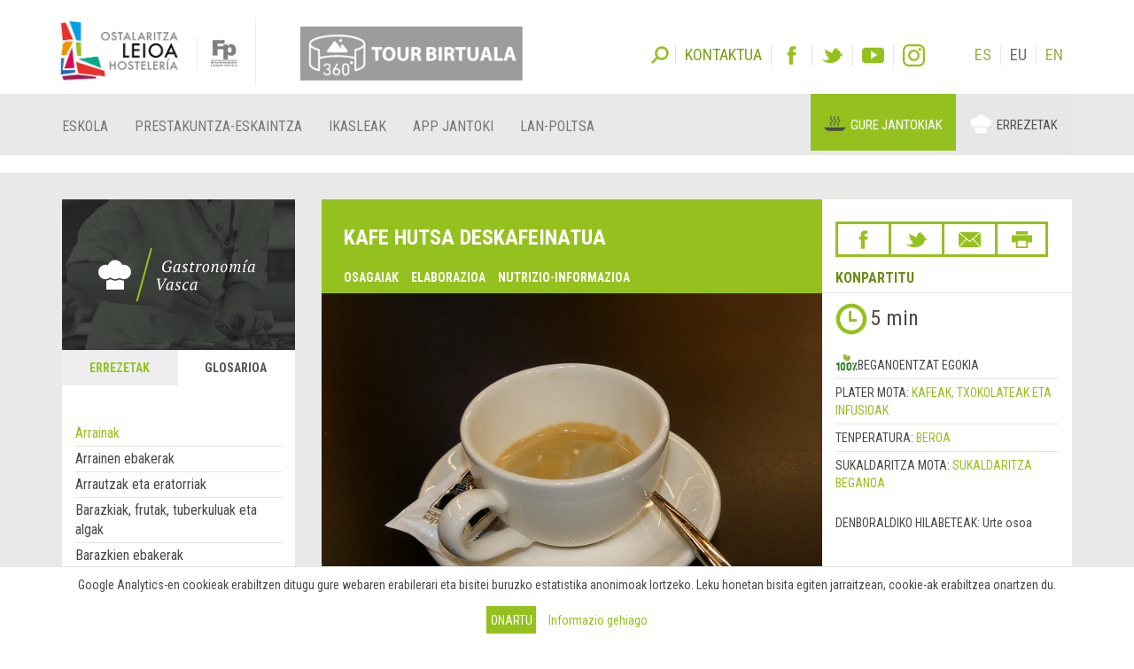

--- FILE ---
content_type: text/html; charset=utf-8
request_url: https://www.gastronomiavasca.net/eu/gastro/recipes/1326
body_size: 13908
content:
<!DOCTYPE html>
<html>
  <head>
      <script defer data-domain="gastronomiavasca.net" src="https://ef820.efaber.net/js/plausible.js"></script>
      <!-- Google tag (gtag.js) - gastronomiavasca.net -->
<script async src="https://www.googletagmanager.com/gtag/js?id=G-D0B9B0J6D2"></script>
<script>
  window.dataLayer = window.dataLayer || [];
  function gtag(){dataLayer.push(arguments);}
  gtag('js', new Date());

  gtag('config', 'G-D0B9B0J6D2');
</script>

    <meta charset="UTF-8">
    <meta name="viewport" content="width=device-width, initial-scale=1">
    <meta name="theme-color" content="#95C11F" />
    <link href="/gastro_favicon.ico" rel="shortcut icon" />
    <title>Kafe hutsa deskafeinatua - Gastronomía Vasca: Escuela de Hostelería Leioa</title>
    <meta name="description" content="Errezeta: Kafe hutsa deskafeinatua. &quot;Kafeak, txokolateak eta infusioak&quot;, Beroa, Sukaldaritza beganoa">
    
    <link rel="stylesheet" href="/assets/gastro/hleioa-6800c3b749c8ff16bbe91ba1e033677b934e91096d57673469b44e0b466d9910.css" media="all" data-turbolinks-track="true" />
    <script src="/assets/gastro-38fdf466aafe63d99e34c65e5f29633f4f91767b524a4e94649da63e5fbd93a7.js" data-turbolinks-track="true"></script>
    
  <!-- Twitter web intent script  -->                    
  <script>!function(d,s,id){
    var js,fjs=d.getElementsByTagName(s)[0];
    if(!d.getElementById(id)){
      js=d.createElement(s);
      js.id=id;js.src="//platform.twitter.com/widgets.js";
      fjs.parentNode.insertBefore(js,fjs);}} (document,"script","twitter-wjs");
  </script>
  <!-- Facebook open graph markup -->
  <meta property="fb:app_id" content="624815301031877" />
  <meta property="og:url" content="https://www.gastronomiavasca.net/eu/gastro/recipes/1326" />
  <meta property="og:title" content="Kafe hutsa deskafeinatua" />
  <meta property="og:image" content="/uploads/image/file/7512/solo_descafeinado.jpg" />

    
    <meta name="csrf-param" content="authenticity_token" />
<meta name="csrf-token" content="83XMkV9wY6BBvFLICduiBWdlebDbRNY1ApKSAhXBIym_uyxsMJLp9I_Uuq7o8SsNswPotjBoc4Pn19q-v_at9w" />
  </head>
  <body data-locale='eu' id='hsutondo' class="gastro">
        <div class="cookies-eu js-cookies-eu" >
      <span class="cookies-eu-content-holder">Google Analytics-en cookieak erabiltzen ditugu gure webaren erabilerari eta bisitei buruzko estatistika anonimoak lortzeko. Leku honetan bisita egiten jarraitzean, cookie-ak erabiltzea onartzen du.</span>
      <span class="cookies-eu-button-holder">
      <button class="cookies-eu-ok js-cookies-eu-ok btn btn-success"> Onartu </button>
        <a href="https://www.hostelerialeioa.net/eu/cookies_policy" class="cookies-eu-link" target="_blank"> Informazio gehiago </a>
      </span>
    </div>

    <header class="page-header">
  <div class="container">
    <div class="tool">  
      <form class="search" role="search" id="search-form" action='https://www.hostelerialeioa.net/eu/search' accept-charset="UTF-8" method="post">
        <input name="utf8" type="hidden" value="✓">
        <input type="hidden" name="authenticity_token" value="rkMqTnZ/hp03DYDyVfwysM4UCqGNfhUTNNJPdUdMRuRRMyezT6PsgVxdZyAq4LJnpe8TnQvzcrAvh3isCPwHeQ==">
        <label id="search-label">Bilatu</label>
        <input type="hidden" name="key" id="key" value="keyword">
        <input type="hidden" name="new" id="new" value="true">
        <div id="search-input"><input type="search" name="value" id="search-input-text" placeholder="Idatzi bilatzeko hitzak..." class="form-control"></div>
      </form>      
      
      <div class="contact-social-networks">
        <ul class="list-inline"> 
          <li class="contact">
            <a aria-label="Kontaktua" href='https://www.hostelerialeioa.net/eu/about'><span>Kontaktua</span></a>
          </li>
          <li class="facebook">
            <a rel="noopener nofollow" target="_blank" aria-label="Facebook" href="http://www.facebook.com/Escuela-de-Hosteler%C3%ADa-de-Leioa-121541641202720"><span>Facebook</span></a>
          </li>
          <li class="twitter">
            <a rel="noopener nofollow" target="_blank" aria-label="Twitter" href="https://twitter.com/HosteleriaLeioa"><span>Twitter</span></a>
          </li>
          <li class="youtube">
            <a rel="noopener nofollow" target="_blank" aria-label="Youtube" href="http://www.youtube.com/user/hostelerialeioa"><span>Youtube</span></a>
          </li>
          <li class="instagram">
            <a rel="noopener nofollow" target="_blank" aria-label="Instagram" href="https://www.instagram.com/hostelerialeioa"><span>Instagram</span></a>
          </li>
            <li class="language first"><a href="/es/gastro/recipes/1326">ES</a></li>
            <li class="language ">EU</li>
            <li class="language "><a href="/en/gastro/recipes/1326">EN</a></li>
        </ul>
      </div>
    </div>
  </div>
  <nav class="navbar navbar-default" role="navigation">
    <div class="container">
      <div class="navbar-header">
        <div class="logo">
          <a class="navbar-brand only-img" href="/?locale=es">
            <img alt="Leioako Ostalaritza Eskola/Escuela de Hostelería de Leioa" src="/assets/hleioa/ehl_logo_2022-6ce803088cfd01877780b197096f4e37fa2e936b935c86930d2275ed6a30c532.png" />
          </a>
          <a class="banner" target="_blank" rel="noopener nofollow" href="https://www.hostelerialeioa.net/tour_virtual/index.html">
            <img title="Tour virtual" alt="Tour virtual" src="/assets/hleioa/banners/tour_virtual_eu-e66dedb0e6c8673027026fe5b125630835e8e18a6dd581558499a099b9198bff.png" />
          </a>
          <a class="fp-logo" target="_blank" rel="noopener nofollow" href="http://www.hezkuntza.ejgv.euskadi.eus/r43-805/es/">
            <img title="FP Euskadi" alt="FP Euskadi" src="/assets/hleioa/fp-euskadi-25d5e4e25325a4507c278441d286c9f53c9bf3cb8f7b0fc48745ad8d13a8fe0f.png" />
          </a>
        </div>
        <button type="button" class="navbar-toggle" data-toggle="collapse" data-target="#navbar-collapse1">
          <span class="sr-only">Toggle navigation</span>
          <span class="icon-bar"></span>
          <span class="icon-bar"></span>
          <span class="icon-bar"></span>
        </button>
      </div>
    </div>
    <div class="collapse navbar-collapse" id="navbar-collapse1">
      <div class="container">
        <ul class="nav navbar-nav main-menu">
  <li class="la-escuela first">
    <a title="Eskola" locale="eu" data-page-id="129" href="https://www.hostelerialeioa.net/eu/la-escuela">Eskola</a>
  </li>
  <li class="oferta-formativa">
    <a title="Prestakuntza-eskaintza" locale="eu" data-page-id="135" href="https://www.hostelerialeioa.net/eu/oferta-formativa">Prestakuntza-eskaintza</a>
  </li>
  <li class="alumnado">
    <a title="IkasleGO" locale="eu" data-page-id="144" href="https://www.hostelerialeioa.net/eu/alumnado">Ikasleak</a>
  </li>
  <li class="app-ostalaritza last">
    <a title="App Jantoki" locale="eu" data-page-id="357" href="https://www.hostelerialeioa.net/eu/app-jantoki">App Jantoki</a>
  </li>
</ul>

        <ul class="nav navbar-nav main-menu">
          <li class="job-offers last">
            <a rel="noopener" target="_blank" href="https://www.hostelerialeioa.net/eu/job/offers">Lan-poltsa</a>
          </li>
        </ul>
        <ul class="nav navbar-nav" id="menu-especial">
          <li class="menu-item menu-item-comedores" id="menu-item-2">
            <a rel="noopener" target="_blank" href="https://jatondo.hostelerialeioa.net/eu/canteens">Gure jantokiak</a>
          </li>
          <li class="menu-item menu-item-gastronomico active" id="menu-item-3">
            <a href="/eu/gastro/recipes/1326">Errezetak</a>
          </li>
        </ul>
      </div>
    </div>  
  </nav>

  <div class="visible-xs visible-sm banner-xs">
    <a class="banner" target="_blank" rel="noopener nofollow" href="https://www.hostelerialeioa.net/tour_virtual/index.html">
      <img class="center-block" title="Tour virtual" alt="Tour virtual" src="/assets/hleioa/banners/tour_virtual_eu-e66dedb0e6c8673027026fe5b125630835e8e18a6dd581558499a099b9198bff.png" />
</a>  </div>
</header>

    
    
    <section class="main" id="top">
      <div class="main-content">
        <div class="section bg-section home-welcome">
          <div class="container">
            <div class="row">
              <div class="col-sm-3 hidden-xs">
                
  <div class="left-column">
    <div class="left-column-banner"></div>
    <div class="left-column-categories">
      <ul class="nav nav-tabs" role="tablist">
        <li role="presentation" class="">
          <a role="tab" aria-controls="recipes" href="/eu/gastro/recipes">Errezetak</a>
        </li>
        <li role="presentation" class="active">
          <a role="tab" aria-controls="glossary" href="/eu/gastro/glossary">Glosarioa</a>
        </li>
      </ul>
    
      <div class="tab-content">
        <div role="tabpanel" id="recipes" class="tab-pane ">
          <ul>
              <li>
                <a data-toggle="collapse" class="collapse-toggle collapsed" href="#left_category_10">
                  <i class="collapse-toggle-icon"></i>
                  Plater mota
</a>                <ul id='left_category_10' class="collapse">
                    <li><a href="/eu/gastro/recipes?key=tags&amp;reset=1&amp;value=Beers%7CCervezas%7CGaragardoak">Garagardoak</a></li>
                    <li><a href="/eu/gastro/recipes?key=tags&amp;reset=1&amp;value=Cocktails%7CC%C3%B3cteles%7CKoktelak">Koktelak</a></li>
                    <li><a href="/eu/gastro/recipes?key=tags&amp;reset=1&amp;value=Breakfasts+and+brunch%7CDesayunos+y+brunch%7CGosariak+eta+brunch">Gosariak eta brunch</a></li>
                    <li><a href="/eu/gastro/recipes?key=tags&amp;reset=1&amp;value=Burguers%7CHamburguesas%7CHanburgesak">Hanburgesak</a></li>
                    <li><a href="/eu/gastro/recipes?key=tags&amp;reset=1&amp;value=Juices%2C+milkshakes+and+beverages%7CZumos%2C+batidos+y+refrescos%7CZukuak%2C+irabiatuak+eta+freskagarriak">Zukuak, irabiatuak eta freskagarriak</a></li>
                    <li><a href="/eu/gastro/recipes?key=tags&amp;reset=1&amp;value=Shellfish%7CMarisco%7CItsaskiena">Itsaskiena</a></li>
                    <li><a href="/eu/gastro/recipes?key=tags&amp;reset=1&amp;value=Bread+and+pastries%7CPanes+y+bolleria%7COgia+eta+opilgintza">Ogia eta opilgintza</a></li>
                    <li><a href="/eu/gastro/recipes?key=tags&amp;reset=1&amp;value=Pizzas%2C+patty%7CPizzas%2C+empanadas%7CPizzak%2C+enpanada">Pizzak, enpanada</a></li>
                    <li><a href="/eu/gastro/recipes?key=tags&amp;reset=1&amp;value=Dessert%7CPostre%7CAzkenburukoa">Azkenburukoa</a></li>
                    <li><a href="/eu/gastro/recipes?key=tags&amp;reset=1&amp;value=Pasta%7CPastas%7CPastak">Pastak</a></li>
                    <li><a href="/eu/gastro/recipes?key=tags&amp;reset=1&amp;value=S%C3%A1ndwich%7CBocadillos+y+s%C3%A1ndwiches%7COtartekoak+eta+andwichak">Otartekoak eta andwichak</a></li>
                    <li><a href="/eu/gastro/recipes?key=tags&amp;reset=1&amp;value=Pastries%7CReposter%C3%ADa%7CGozokiak">Gozokiak</a></li>
                    <li><a href="/eu/gastro/recipes?key=tags&amp;reset=1&amp;value=Finger+foods%7CPintxos+y+tapas%7CPintxoak">Pintxoak</a></li>
                    <li><a href="/eu/gastro/recipes?key=tags&amp;reset=1&amp;value=Ice+creams+and+sorbets%7CHelados+y+sorbetes%7CIzozkiak+eta+Sorbeteak">Izozkiak eta Sorbeteak</a></li>
                    <li><a href="/eu/gastro/recipes?key=tags&amp;reset=1&amp;value=Legumes%7CLegumbres%7CLekaleak">Lekaleak</a></li>
                    <li><a href="/eu/gastro/recipes?key=tags&amp;reset=1&amp;value=Salads%7CEnsaladas%7CEntsaladak">Entsaladak</a></li>
                    <li><a href="/eu/gastro/recipes?key=tags&amp;reset=1&amp;value=Eggs%7CHuevos%7CArrautzak">Arrautzak</a></li>
                    <li><a href="/eu/gastro/recipes?key=tags&amp;reset=1&amp;value=Patty%7CEmpanadas%7CEnpanadak">Enpanadak</a></li>
                    <li><a href="/eu/gastro/recipes?key=tags&amp;reset=1&amp;value=liqueur%7CAguardientes+y+Licores%7CLikore">Likore</a></li>
                    <li><a href="/eu/gastro/recipes?key=tags&amp;reset=1&amp;value=Harvard+plate%7CPlato+Harvard%7CHarvard+platerra">Harvard platerra</a></li>
                    <li><a href="/eu/gastro/recipes?key=tags&amp;reset=1&amp;value=Main+course%7CPlato+%C3%BAnico%7CPlater+bakarra">Plater bakarra</a></li>
                    <li><a href="/eu/gastro/recipes?key=tags&amp;reset=1&amp;value=Meats%7CCarnes%7COkelak">Okelak</a></li>
                    <li><a href="/eu/gastro/recipes?key=tags&amp;reset=1&amp;value=Fish%7CPescado%7CArraina">Arraina</a></li>
                    <li><a href="/eu/gastro/recipes?key=tags&amp;reset=1&amp;value=Birds%7CAves%7CHegaztiak">Hegaztiak</a></li>
                    <li><a href="/eu/gastro/recipes?key=tags&amp;reset=1&amp;value=Vegetables%7CVerduras+y+hortalizas%7CBerdurak+eta+barazkiak">Berdurak eta barazkiak</a></li>
                    <li><a href="/eu/gastro/recipes?key=tags&amp;reset=1&amp;value=Soups+and+creams%7CSopas+y+cremas%7CZopak+eta+Kremak">Zopak eta Kremak</a></li>
                    <li><a href="/eu/gastro/recipes?key=tags&amp;reset=1&amp;value=Rices%7CArroces%7CArrozak">Arrozak</a></li>
                    <li><a href="/eu/gastro/recipes?key=tags&amp;reset=1&amp;value=Coffee%2C+chocolate+and+infusion%7CCafes%2C+chocolates+e+infusiones%7CKafeak%2C+txokolateak+eta+infusioak">Kafeak, txokolateak eta infusioak</a></li>
                    <li><a href="/eu/gastro/recipes?key=tags&amp;reset=1&amp;value=Cheeses%7CQuesos%7CGaztaiak">Gaztaiak</a></li>
                    <li><a href="/eu/gastro/recipes?key=tags&amp;reset=1&amp;value=Appetizers+and+canapes%7CAperitivos+y+canap%C3%A9s%7CAperitiboak+eta+kanapeak">Aperitiboak eta kanapeak</a></li>
                </ul>
              </li>
              <li>
                <a data-toggle="collapse" class="collapse-toggle collapsed" href="#left_category_11">
                  <i class="collapse-toggle-icon"></i>
                  Tenperatura
</a>                <ul id='left_category_11' class="collapse">
                    <li><a href="/eu/gastro/recipes?key=tags&amp;reset=1&amp;value=Warm%7CTemplado%7CEpela">Epela</a></li>
                    <li><a href="/eu/gastro/recipes?key=tags&amp;reset=1&amp;value=Hot%7CCaliente%7CBeroa">Beroa</a></li>
                    <li><a href="/eu/gastro/recipes?key=tags&amp;reset=1&amp;value=Room+temperature%7CAmbiente%7CGiro-tenperatura">Giro-tenperatura</a></li>
                    <li><a href="/eu/gastro/recipes?key=tags&amp;reset=1&amp;value=Cold%7CFr%C3%ADo%7CHotza">Hotza</a></li>
                </ul>
              </li>
              <li>
                <a data-toggle="collapse" class="collapse-toggle collapsed" href="#left_category_12">
                  <i class="collapse-toggle-icon"></i>
                  Sukaldaritza mota
</a>                <ul id='left_category_12' class="collapse">
                    <li><a href="/eu/gastro/recipes?key=tags&amp;reset=1&amp;value=Peruvian+cuisine%7CCocina+peruana%7CSukaldaritza+peruarra">Sukaldaritza peruarra</a></li>
                    <li><a href="/eu/gastro/recipes?key=tags&amp;reset=1&amp;value=Mexican+cuisine%7CCocina+mexicana%7CSukaldaritza+mexikarra">Sukaldaritza mexikarra</a></li>
                    <li><a href="/eu/gastro/recipes?key=tags&amp;reset=1&amp;value=Arabic+cuisine%7CCocina+%C3%A1rabe%7CArabiar+sukaldaritza">Arabiar sukaldaritza</a></li>
                    <li><a href="/eu/gastro/recipes?key=tags&amp;reset=1&amp;value=5th+range+cuisine%7CCocina+5%C2%AA+Gama%7CBostgarren+gama+sukaldaritza">Bostgarren gama sukaldaritza</a></li>
                    <li><a href="/eu/gastro/recipes?key=tags&amp;reset=1&amp;value=South+American+cuisine%7CCocina+sudamericana%7CHego+Amerikako+sukaldaritza">Hego Amerikako sukaldaritza</a></li>
                    <li><a href="/eu/gastro/recipes?key=tags&amp;reset=1&amp;value=Entomogamy+%28insects%29%7CEntomofagia+%28insectos%29%7CEntomofagia+%28intsektuak%29">Entomofagia (intsektuak)</a></li>
                    <li><a href="/eu/gastro/recipes?key=tags&amp;reset=1&amp;value=Gluten+free+cuisine%7CCocina+sin+gluten%7CGlutenik+gabeko+sukaldaritza">Glutenik gabeko sukaldaritza</a></li>
                    <li><a href="/eu/gastro/recipes?key=tags&amp;reset=1&amp;value=Asian+cuisine%7CCocina+asi%C3%A1tica%7CSukaldaritza+asiarra">Sukaldaritza asiarra</a></li>
                    <li><a href="/eu/gastro/recipes?key=tags&amp;reset=1&amp;value=Vegan+cuisine%7CCocina+vegana%7CSukaldaritza+beganoa">Sukaldaritza beganoa</a></li>
                    <li><a href="/eu/gastro/recipes?key=tags&amp;reset=1&amp;value=French+cuisine%7CCocina+francesa%7CSukaldaritza+frantsesa">Sukaldaritza frantsesa</a></li>
                    <li><a href="/eu/gastro/recipes?key=tags&amp;reset=1&amp;value=Basque+cuisine%7CCocina+vasca%7CEuskal+sukaldaritza">Euskal sukaldaritza</a></li>
                    <li><a href="/eu/gastro/recipes?key=tags&amp;reset=1&amp;value=Italian+cuisine%7CCocina+italiana%7CSukaldaritza+italiarra">Sukaldaritza italiarra</a></li>
                    <li><a href="/eu/gastro/recipes?key=tags&amp;reset=1&amp;value=European+cuisine%7CCocina+europea%7CSukaldaritza+europarra">Sukaldaritza europarra</a></li>
                    <li><a href="/eu/gastro/recipes?key=tags&amp;reset=1&amp;value=American+cuisine%7CCocina+estadounidense%7CSukaldaritza+amerikarra">Sukaldaritza amerikarra</a></li>
                </ul>
              </li>
              <li>
                <a data-toggle="collapse" class="collapse-toggle collapsed" href="#left_category_13">
                  <i class="collapse-toggle-icon"></i>
                  Osagarriak
</a>                <ul id='left_category_13' class="collapse">
                    <li><a href="/eu/gastro/recipes?key=tags&amp;reset=1&amp;value=Sauces%7CSalsas%7CSaltsak">Saltsak</a></li>
                    <li><a href="/eu/gastro/recipes?key=tags&amp;reset=1&amp;value=Garnishes%7CGuarniciones%7CHornigaiak">Hornigaiak</a></li>
                    <li><a href="/eu/gastro/recipes?key=tags&amp;reset=1&amp;value=Technique%7CT%C3%A9cnica%7CTeknika">Teknika</a></li>
                    <li><a href="/eu/gastro/recipes?key=tags&amp;reset=1&amp;value=Bakery%7CElaboraciones+de+panader%C3%ADa%7COkingintzako+elaborazioak">Okingintzako elaborazioak</a></li>
                    <li><a href="/eu/gastro/recipes?key=tags&amp;reset=1&amp;value=Stocks%7CFondos%7CHondoak">Hondoak</a></li>
                    <li><a href="/eu/gastro/recipes?key=tags&amp;reset=1&amp;value=Dressings%7CAli%C3%B1os%7COngarriak">Ongarriak</a></li>
                    <li><a href="/eu/gastro/recipes?key=tags&amp;reset=1&amp;value=Sweet+%7CElaboraciones+de+pasteler%C3%ADa%7CGozogintzako+elaborazioak">Gozogintzako elaborazioak</a></li>
                </ul>
              </li>
              <li>
                <a data-toggle="collapse" class="collapse-toggle collapsed" href="#left_category_47">
                  <i class="collapse-toggle-icon"></i>
                  Kontserbatzeko teknika
</a>                <ul id='left_category_47' class="collapse">
                    <li><a href="/eu/gastro/recipes?key=tags&amp;reset=1&amp;value=Atmosfera+aldatuan+ontziratzea%7CEnvasado+en+atm%C3%B3sfera+modificada%7CModified+atmosphere">Modified atmosphere</a></li>
                    <li><a href="/eu/gastro/recipes?key=tags&amp;reset=1&amp;value=Refrigeration%7CRefrigeraci%C3%B3n%7CHotzetan+gorde">Hotzetan gorde</a></li>
                    <li><a href="/eu/gastro/recipes?key=tags&amp;reset=1&amp;value=Pasteurization%7CPasteurizaci%C3%B3n%7CPasteurizazio">Pasteurizazio</a></li>
                </ul>
              </li>
            <li>
              <a data-toggle="collapse" class="collapse-toggle collapsed" href="#seasons">
                  <i class="collapse-toggle-icon"></i>
                  Sasoiko platerrak
</a>                <ul id='seasons' class="collapse">
                    <li><a href="/eu/gastro/recipes?key=seasons&amp;reset=1&amp;value=January%7CEnero%7CUrtarrila">Urtarrila</a></li>
                    <li><a href="/eu/gastro/recipes?key=seasons&amp;reset=1&amp;value=February%7CFebrero%7COtsaila">Otsaila</a></li>
                    <li><a href="/eu/gastro/recipes?key=seasons&amp;reset=1&amp;value=March%7CMarzo%7CMartxoa">Martxoa</a></li>
                    <li><a href="/eu/gastro/recipes?key=seasons&amp;reset=1&amp;value=April%7CAbril%7CApirila">Apirila</a></li>
                    <li><a href="/eu/gastro/recipes?key=seasons&amp;reset=1&amp;value=May%7CMayo%7CMaiatza">Maiatza</a></li>
                    <li><a href="/eu/gastro/recipes?key=seasons&amp;reset=1&amp;value=June%7CJunio%7CEkaina">Ekaina</a></li>
                    <li><a href="/eu/gastro/recipes?key=seasons&amp;reset=1&amp;value=July%7CJulio%7CUztaila">Uztaila</a></li>
                    <li><a href="/eu/gastro/recipes?key=seasons&amp;reset=1&amp;value=August%7CAgosto%7CAbuztua">Abuztua</a></li>
                    <li><a href="/eu/gastro/recipes?key=seasons&amp;reset=1&amp;value=September%7CSeptiembre%7CIraila">Iraila</a></li>
                    <li><a href="/eu/gastro/recipes?key=seasons&amp;reset=1&amp;value=October%7COctubre%7CUrria">Urria</a></li>
                    <li><a href="/eu/gastro/recipes?key=seasons&amp;reset=1&amp;value=November%7CNoviembre%7CAzaroa">Azaroa</a></li>
                    <li><a href="/eu/gastro/recipes?key=seasons&amp;reset=1&amp;value=December%7CDiciembre%7CAbendua">Abendua</a></li>
                </ul>
            </li>
          </ul>
        </div>
        <div role="tabpanel" id="glossary" class="tab-pane active">
          <ul><li>
          <ul style="margin-left: 0">
              <li class="active"><a href="/eu/gastro/glossary_category/arrainak">Arrainak</a></li>
              <li class=""><a href="/eu/gastro/glossary_category/arrainen-ebakerak">Arrainen ebakerak</a></li>
              <li class=""><a href="/eu/gastro/glossary_category/arrautzak-eta-eratorriak">Arrautzak eta eratorriak</a></li>
              <li class=""><a href="/eu/gastro/glossary_category/barazkiak-frutak-tuberkuluak-eta-algak">Barazkiak, frutak, tuberkuluak eta algak</a></li>
              <li class=""><a href="/eu/gastro/glossary_category/barazkien-ebakerak">Barazkien ebakerak	</a></li>
              <li class=""><a href="/eu/gastro/glossary_category/belar-usaintsuak">Belar usaintsuak</a></li>
              <li class=""><a href="/eu/gastro/glossary_category/edariak">Edariak</a></li>
              <li class=""><a href="/eu/gastro/glossary_category/errailak">Errailak</a></li>
              <li class=""><a href="/eu/gastro/glossary_category/esnea-esne-gaina-eta-esnekiak">Esnea, esne-gaina eta esnekiak</a></li>
              <li class=""><a href="/eu/gastro/glossary_category/fruitu-lehorrak">Fruitu lehorrak</a></li>
              <li class=""><a href="/eu/gastro/glossary_category/haragiak">Haragiak</a></li>
              <li class=""><a href="/eu/gastro/glossary_category/haragien-ebakerak">Haragien ebakerak		</a></li>
              <li class=""><a href="/eu/gastro/glossary_category/haragi-produktuak-gazituak-ontzutuak-eta-fianbreak">Haragi-produktuak, gazituak, ontzutuak eta fianbreak</a></li>
              <li class=""><a href="/eu/gastro/glossary_category/hegaztiak">Hegaztiak</a></li>
              <li class=""><a href="/eu/gastro/glossary_category/35">Intsektuak</a></li>
              <li class=""><a href="/eu/gastro/glossary_category/itsaskiak">Itsaskiak</a></li>
              <li class=""><a href="/eu/gastro/glossary_category/koipe-jangarriak-eta-ozpinak">Koipe jangarriak eta ozpinak</a></li>
              <li class=""><a href="/eu/gastro/glossary_category/kontserbak-ozpinetakoak-eta-eskabetxeak">Kontserbak, ozpinetakoak eta eskabetxeak</a></li>
              <li class=""><a href="/eu/gastro/glossary_category/lekaleak">Lekaleak</a></li>
              <li class=""><a href="/eu/gastro/glossary_category/lumadun-ehizakia">Lumadun ehizakia</a></li>
              <li class=""><a href="/eu/gastro/glossary_category/ongailuak-espezieak-eta-gehigarriak">Ongailuak, espezieak eta gehigarriak</a></li>
              <li class=""><a href="/eu/gastro/glossary_category/pastak-arrozak-irinak-eta-eratorriak">Pastak, arrozak, irinak eta eratorriak</a></li>
              <li class=""><a href="/eu/gastro/glossary_category/pastelgintza-eta-okintza-produktuak">Pastelgintza- eta okintza-produktuak</a></li>
              <li class=""><a href="/eu/gastro/glossary_category/perretxikoak">Perretxikoak</a></li>
              <li class=""><a href="/eu/gastro/glossary_category/sukaldeko-materiala">Sukaldeko eta gozotegiko materiala</a></li>
              <li class=""><a href="/eu/gastro/glossary_category/sukaldeko-eta-gozotegiko-teknikak">Sukaldeko eta gozotegiko teknikak</a></li>
              <li class=""><a href="/eu/gastro/glossary_category/ugaztun-ehizakia">Ugaztun ehizakia</a></li>
              <li class=""><a href="/eu/gastro/glossary_category/zerbitzuko-materiala">zerbitzuko materiala</a></li>
              <li class=""><a href="/eu/gastro/glossary_category/zerbitzuko-teknikak">Zerbitzuko teknikak</a></li>
              <li class=""><a href="/eu/gastro/glossary_category/zerealak">Zerealak</a></li>
          </ul>
          </li></ul>
        </div>
      </div>
    </div>
  </div>

              </div>
              <div class="col-sm-9">
                
<div class="item-header recipe-header">
  <div class="row">
    <div class="col-sm-8 cell-col">
      <div class="item-header-title">
        <h1 class="item-title recipe-title">Kafe hutsa deskafeinatua</h1>
        <ul class="links hidden-xs" data-turbolinks="false">
          <li><a data-scroll="true" href="#ingredients">Osagaiak</a></li>
            <li><a data-scroll="true" href="#elaboration">Elaborazioa</a></li>
            <li><a data-scroll="true" href="#nutritional_info">Nutrizio-informazioa</a></li>
        </ul>
      </div>
    </div>
    <div class="col-sm-4 cell-col">
      <div class="item-header-right-container">
        

<div class="share-link-icons">
  <ul class="share">
    <li class="facebook">
      <a class="fb-custom-share-button" data-href="https://www.gastronomiavasca.net/eu/gastro/recipes/1326" data-title="Kafe hutsa deskafeinatua" title="Facebook" href="https://www.facebook.com/dialog/share?title=Kafe+hutsa+deskafeinatua&amp;u=https%3A%2F%2Fwww.gastronomiavasca.net%2Feu%2Fgastro%2Frecipes%2F1326"><span>Facebook</span></a>
    </li>
    <li class="twitter">
      <a title="Twitter" href="https://twitter.com/intent/tweet?count=none&amp;text=Kafe+hutsa+deskafeinatua&amp;url=https%3A%2F%2Fwww.gastronomiavasca.net%2Feu%2Fgastro%2Frecipes%2F1326"><span>Twitter</span></a>
    </li>
    <li class="email">
      <a title="Email" href="mailto:?&amp;subject=Leioako Ostalaritza Eskolatik gomendatua&amp;body=Leioako+Ostalaritza+Eskolaren+esteka+hau+interesatuko+zaizula+pentsatu+dut%0A%0AKafe+hutsa+deskafeinatua%0Ahttps%3A%2F%2Fwww.gastronomiavasca.net%2Feu%2Fgastro%2Frecipes%2F1326"><span>Email</span></a>
    </li>
      <li class="print">
        <a data-toggle="modal" data-target="#print_modal" title="Inprimatu" href="#"><span>Inprimatu</span></a>
      </li>
  </ul>
  <p>Konpartitu</p>
</div>


      </div>
    </div>
  </div>
</div>

<div class="item-images-categories recipe-images-categories">
  <div class="row">
    <div class="col-sm-8 cell-col">
      
<div class="item-images recipe-images">
  <div id="item-carousel-0" class="carousel slide" data-interval="5000">

      <div class="carousel-inner" role="listbox">
          <div class="item active">
            <a class="fancybox" rel="item_1326_gallery" href="/uploads/image/file/7512/w700_solo_descafeinado.jpg">
              <img width="100%" alt="Kafe hutsa deskafeinatua" src="/uploads/image/file/7512/w700_solo_descafeinado.jpg" />
</a>          </div>
      </div>
      
  </div>
</div>
      
    </div>
    <div class="col-sm-4 cell-col">
      <div class="item-section-right-container">
          <div class="item-elaboration-time">
            <span class="glyphicon glyphicon-time"></span>
            <span class="elaboration-time">5 min</span>
          </div>  
          <div class="item-vegan">
            <img title="Beganoentzat egokia" class="vegan_icon" alt="" src="/assets/icons/vegan-d68e5e555c67c2b0a5b2d5baf6393f40717e3ce0c995fe7cf3538657ac718eb2.png" />
            <span>Beganoentzat egokia</span>
          </div>
          <div class="item-categories">
              <div class="item-category">
                  <span class="key">Plater mota: </span>
                <a href="/eu/gastro/recipes?key=tags&amp;reset=1&amp;value=Coffee%2C+chocolate+and+infusion%7CCafes%2C+chocolates+e+infusiones%7CKafeak%2C+txokolateak+eta+infusioak">Kafeak, txokolateak eta infusioak</a>
              </div>
              <div class="item-category">
                  <span class="key">Tenperatura: </span>
                <a href="/eu/gastro/recipes?key=tags&amp;reset=1&amp;value=Hot%7CCaliente%7CBeroa">Beroa</a>
              </div>
              <div class="item-category">
                  <span class="key">Sukaldaritza mota: </span>
                <a href="/eu/gastro/recipes?key=tags&amp;reset=1&amp;value=Vegan+cuisine%7CCocina+vegana%7CSukaldaritza+beganoa">Sukaldaritza beganoa</a>
              </div>
          </div>
        <div class="item-season">
  <span class="key text-uppercase">Denboraldiko hilabeteak: </span>
    Urte osoa
</div>
      </div>
    </div>
  </div>
</div>


  <div class="item-section" id='ingredients'>
    <div class="item-section-title">
      <div class="row">
        <div class="col-sm-12">
          <span class="quantity-title">Osagaiak 5 anoentzat</span>
          <a data-toggle="collapse" class="collapsed change-quantity-link" href="#change_quantity">
            <span>Anoak kalkulatu</span>
</a>        </div>
      </div>
    </div>
    <div class="item-section-data">
      <div class="row">
        <div class="col-sm-12">
          <div class="change-quantity">
            <div id="change_quantity" class='change-quantity-form collapse'>
              <form action="/eu/gastro/recipes/1326" accept-charset="UTF-8" method="get">
                <div class="row">
                  <div class="col-sm-9">Osagaiak <input type="text" name="n_dishes" id="n_dishes" value="5" size="4" /> ano/unitate -arentzat </div>
                  <div class="col-sm-3"><input type="submit" name="" value="Kalkulatu" data-disable-with="Kalkulatu" /></div>
                </div>
</form>            </div>
          </div>
        </div>
      </div>
      
        <div class="row">
      <div class="col-sm-6">
        <div class="recipe-item">
          <span class="name"><a href="/eu/gastro/glossary/kafe-ale-kafeinagabea">Kafe kafeinagabea</a></span>
          <span class="quantity">0.04 kg</span>
        </div>
      </div>
      <div class="col-sm-6">
        <div class="recipe-item">
          <span class="name"><a href="/eu/gastro/glossary/azukrea">Azukrea</a></span>
          <span class="quantity">0.05 kg</span>
        </div>
      </div>
  </div>


    </div>
  </div>

  <div class="item-section" id='elaboration'>
    <div class="item-section-title">Elaborazioa</div>
    <div class="item-section-data">
      <div class="standard-content">
        <ul>
<li>Ipini kafe deskafeinatu dosi bat kafe-makinaren burruntzailean.Kafearen infusioa egingo da.</li>
<li>Barra gainean ipini kafe plater bat . Plater honen eskuinaldean koilaratxo bat ipiniko da eta ezkerraldean sobre bat azukre.</li>
<li>Kafe katiluaren kirtena, eskuinalderantz begiratuz ipiniko da.</li>
<li>Kafe platerra biratu eta gero, bezeroaren aurrean ipiniko da.</li>
</ul>
      </div>
    </div>
  </div>

  <div class="item-section" id='nutritional_info'>
    <div class="item-section-title">Nutrizio-informazioa (1 anoa)</div>
    <div class="item-section-data">
      <div class="featured-nutrition-attributes">
        <div class="row">
            <div class="col-sm-3">
              <div class="featured-nutrition-attribute">
                <div class="name">Energia</div>
                <div class="quantity">65.0</div>
                <div class="units">kcal</div>
              </div>
            </div>
            <div class="col-sm-3">
              <div class="featured-nutrition-attribute">
                <div class="name">Karbohidratoak</div>
                <div class="quantity">10.49</div>
                <div class="units">g</div>
              </div>
            </div>
            <div class="col-sm-3">
              <div class="featured-nutrition-attribute">
                <div class="name">Proteinak</div>
                <div class="quantity">1.08</div>
                <div class="units">g</div>
              </div>
            </div>
            <div class="col-sm-3">
              <div class="featured-nutrition-attribute">
                <div class="name">Koipeak</div>
                <div class="quantity">1.05</div>
                <div class="units">g</div>
              </div>
            </div>
        </div>
      </div>

        <div class="row">
            <div class="col-sm-6">
              <div class="nutrition-attribute">
                <span class="name">Azukreak</span>
                <span class="quantity">
                  9.5
                  g
                </span>
              </div>
            </div>
            <div class="col-sm-6">
              <div class="nutrition-attribute">
                <span class="name">Gatza (Sodioa)</span>
                <span class="quantity">
                  0.0
                  mg
                </span>
              </div>
            </div>
        </div>
        <div class="row">
            <div class="col-sm-6">
              <div class="nutrition-attribute">
                <span class="name">Azido folikoa</span>
                <span class="quantity">
                  1.76
                  ug
                </span>
              </div>
            </div>
            <div class="col-sm-6">
              <div class="nutrition-attribute">
                <span class="name">C bitamina</span>
                <span class="quantity">
                  0.0
                  g
                </span>
              </div>
            </div>
        </div>
        <div class="row">
            <div class="col-sm-6">
              <div class="nutrition-attribute">
                <span class="name">A bitamina</span>
                <span class="quantity">
                  0.0
                  ug
                </span>
              </div>
            </div>
            <div class="col-sm-6">
              <div class="nutrition-attribute">
                <span class="name">Zinka</span>
                <span class="quantity">
                  0.06
                  mg
                </span>
              </div>
            </div>
        </div>
        <div class="row">
            <div class="col-sm-6">
              <div class="nutrition-attribute">
                <span class="name">Burdina</span>
                <span class="quantity">
                  1.36
                  mg
                </span>
              </div>
            </div>
            <div class="col-sm-6">
              <div class="nutrition-attribute">
                <span class="name">Kaltzioa</span>
                <span class="quantity">
                  11.88
                  mg
                </span>
              </div>
            </div>
        </div>
        <div class="row">
            <div class="col-sm-6">
              <div class="nutrition-attribute">
                <span class="name">Kolesterola</span>
                <span class="quantity">
                  0.0
                  mg
                </span>
              </div>
            </div>
            <div class="col-sm-6">
              <div class="nutrition-attribute">
                <span class="name">Gantz azido poliasegabeak</span>
                <span class="quantity">
                  0.41
                  g
                </span>
              </div>
            </div>
        </div>
        <div class="row">
            <div class="col-sm-6">
              <div class="nutrition-attribute">
                <span class="name">Gantz azido monoasegabeak</span>
                <span class="quantity">
                  0.0
                  g
                </span>
              </div>
            </div>
            <div class="col-sm-6">
              <div class="nutrition-attribute">
                <span class="name">Gantz azido aseak</span>
                <span class="quantity">
                  0.41
                  g
                </span>
              </div>
            </div>
        </div>
        <div class="row">
            <div class="col-sm-6">
              <div class="nutrition-attribute">
                <span class="name">Zuntza</span>
                <span class="quantity">
                  4.66
                  g
                </span>
              </div>
            </div>
        </div>
      <div class="nutritional-info-advice">
        Datuek orientatzeko balio dute eta ez dira osasun-helburuekin erabili behar.Webgunearen arduradunek ez dute inolako erantzukizunik onartzen.
      </div>
    </div>
  </div>



<div class="modal fade" id="print_modal" tabindex="-1" role="dialog" aria-labelledby="printModal">
  <div class="modal-dialog" role="document">
    <div class="modal-content">
      <div class="modal-header">
        <button type="button" class="close" data-dismiss="modal" aria-label="Close">
          <span aria-hidden="true">&times;</span>
        </button>
        <h4 class="modal-title" id="printModal">
          <span class="glyphicon glyphicon-print"></span>
          Inprimaketaren konfigurazioa
        </h4>
      </div>
      <form class="new_print_recipe" id="new_print_recipe" action="/eu/gastro/recipes/1326.pdf" accept-charset="UTF-8" method="get">
        <input autocomplete="off" type="hidden" value="1326" name="print_recipe[item_id]" id="print_recipe_item_id" />
        <input autocomplete="off" type="hidden" value="Recipe" name="print_recipe[item_type]" id="print_recipe_item_type" />
          <input type="hidden" name="n_dishes" id="n_dishes" value="5" autocomplete="off" />
        <div class="modal-body">
          <div class="form-group">
            <label class="control-label" for="print_recipe_locales">Hizkuntzak</label>
            <div class="form-control">
              <input type="hidden" name="print_recipe[locales][]" value="" autocomplete="off" />
                <label class="checkbox-inline">
                  <input type="checkbox" value="es" name="print_recipe[locales][]" id="print_recipe_locales_es" />Castellano
                </label>

                <label class="checkbox-inline">
                  <input type="checkbox" value="eu" checked="checked" name="print_recipe[locales][]" id="print_recipe_locales_eu" />Euskara
                </label>

                <label class="checkbox-inline">
                  <input type="checkbox" value="en" name="print_recipe[locales][]" id="print_recipe_locales_en" />English
                </label>
            </div>
          </div>
            <div class="checkbox">
              <label>
                <input name="print_recipe[images]" type="hidden" value="0" autocomplete="off" /><input type="checkbox" value="1" name="print_recipe[images]" id="print_recipe_images" />
                Argazkiak sartu
              </label>  
            </div>
          <div class="checkbox">
            <label>
              <input name="print_recipe[nutritional_info]" type="hidden" value="0" autocomplete="off" /><input type="checkbox" value="1" name="print_recipe[nutritional_info]" id="print_recipe_nutritional_info" />
              Nutrizio arloko informazioa sartu
            </label>  
          </div>
          <div class="checkbox">
            <label>
              <input name="print_recipe[allergens]" type="hidden" value="0" autocomplete="off" /><input type="checkbox" value="1" name="print_recipe[allergens]" id="print_recipe_allergens" />
              Alergenoak sartu
            </label>  
          </div>
        </div>
        <div class="modal-footer">
          <input type="submit" name="commit" value="Inprimatu" class="btn btn-primary" data-disable-with="Inprimatu" />
          <button type="button" class="btn btn-outline-dark" data-dismiss="modal">Ezeztatu</button>
        </div>
</form>    </div>
  </div>
</div>


              </div>
              <div class="col-sm-3 visible-xs">
                
  <div class="left-column">
    <div class="left-column-banner"></div>
    <div class="left-column-categories">
      <ul class="nav nav-tabs" role="tablist">
        <li role="presentation" class="">
          <a role="tab" aria-controls="recipes" href="/eu/gastro/recipes">Errezetak</a>
        </li>
        <li role="presentation" class="active">
          <a role="tab" aria-controls="glossary" href="/eu/gastro/glossary">Glosarioa</a>
        </li>
      </ul>
    
      <div class="tab-content">
        <div role="tabpanel" id="recipes" class="tab-pane ">
          <ul>
              <li>
                <a data-toggle="collapse" class="collapse-toggle collapsed" href="#bottom_category_10">
                  <i class="collapse-toggle-icon"></i>
                  Plater mota
</a>                <ul id='bottom_category_10' class="collapse">
                    <li><a href="/eu/gastro/recipes?key=tags&amp;reset=1&amp;value=Beers%7CCervezas%7CGaragardoak">Garagardoak</a></li>
                    <li><a href="/eu/gastro/recipes?key=tags&amp;reset=1&amp;value=Cocktails%7CC%C3%B3cteles%7CKoktelak">Koktelak</a></li>
                    <li><a href="/eu/gastro/recipes?key=tags&amp;reset=1&amp;value=Breakfasts+and+brunch%7CDesayunos+y+brunch%7CGosariak+eta+brunch">Gosariak eta brunch</a></li>
                    <li><a href="/eu/gastro/recipes?key=tags&amp;reset=1&amp;value=Burguers%7CHamburguesas%7CHanburgesak">Hanburgesak</a></li>
                    <li><a href="/eu/gastro/recipes?key=tags&amp;reset=1&amp;value=Juices%2C+milkshakes+and+beverages%7CZumos%2C+batidos+y+refrescos%7CZukuak%2C+irabiatuak+eta+freskagarriak">Zukuak, irabiatuak eta freskagarriak</a></li>
                    <li><a href="/eu/gastro/recipes?key=tags&amp;reset=1&amp;value=Shellfish%7CMarisco%7CItsaskiena">Itsaskiena</a></li>
                    <li><a href="/eu/gastro/recipes?key=tags&amp;reset=1&amp;value=Bread+and+pastries%7CPanes+y+bolleria%7COgia+eta+opilgintza">Ogia eta opilgintza</a></li>
                    <li><a href="/eu/gastro/recipes?key=tags&amp;reset=1&amp;value=Pizzas%2C+patty%7CPizzas%2C+empanadas%7CPizzak%2C+enpanada">Pizzak, enpanada</a></li>
                    <li><a href="/eu/gastro/recipes?key=tags&amp;reset=1&amp;value=Dessert%7CPostre%7CAzkenburukoa">Azkenburukoa</a></li>
                    <li><a href="/eu/gastro/recipes?key=tags&amp;reset=1&amp;value=Pasta%7CPastas%7CPastak">Pastak</a></li>
                    <li><a href="/eu/gastro/recipes?key=tags&amp;reset=1&amp;value=S%C3%A1ndwich%7CBocadillos+y+s%C3%A1ndwiches%7COtartekoak+eta+andwichak">Otartekoak eta andwichak</a></li>
                    <li><a href="/eu/gastro/recipes?key=tags&amp;reset=1&amp;value=Pastries%7CReposter%C3%ADa%7CGozokiak">Gozokiak</a></li>
                    <li><a href="/eu/gastro/recipes?key=tags&amp;reset=1&amp;value=Finger+foods%7CPintxos+y+tapas%7CPintxoak">Pintxoak</a></li>
                    <li><a href="/eu/gastro/recipes?key=tags&amp;reset=1&amp;value=Ice+creams+and+sorbets%7CHelados+y+sorbetes%7CIzozkiak+eta+Sorbeteak">Izozkiak eta Sorbeteak</a></li>
                    <li><a href="/eu/gastro/recipes?key=tags&amp;reset=1&amp;value=Legumes%7CLegumbres%7CLekaleak">Lekaleak</a></li>
                    <li><a href="/eu/gastro/recipes?key=tags&amp;reset=1&amp;value=Salads%7CEnsaladas%7CEntsaladak">Entsaladak</a></li>
                    <li><a href="/eu/gastro/recipes?key=tags&amp;reset=1&amp;value=Eggs%7CHuevos%7CArrautzak">Arrautzak</a></li>
                    <li><a href="/eu/gastro/recipes?key=tags&amp;reset=1&amp;value=Patty%7CEmpanadas%7CEnpanadak">Enpanadak</a></li>
                    <li><a href="/eu/gastro/recipes?key=tags&amp;reset=1&amp;value=liqueur%7CAguardientes+y+Licores%7CLikore">Likore</a></li>
                    <li><a href="/eu/gastro/recipes?key=tags&amp;reset=1&amp;value=Harvard+plate%7CPlato+Harvard%7CHarvard+platerra">Harvard platerra</a></li>
                    <li><a href="/eu/gastro/recipes?key=tags&amp;reset=1&amp;value=Main+course%7CPlato+%C3%BAnico%7CPlater+bakarra">Plater bakarra</a></li>
                    <li><a href="/eu/gastro/recipes?key=tags&amp;reset=1&amp;value=Meats%7CCarnes%7COkelak">Okelak</a></li>
                    <li><a href="/eu/gastro/recipes?key=tags&amp;reset=1&amp;value=Fish%7CPescado%7CArraina">Arraina</a></li>
                    <li><a href="/eu/gastro/recipes?key=tags&amp;reset=1&amp;value=Birds%7CAves%7CHegaztiak">Hegaztiak</a></li>
                    <li><a href="/eu/gastro/recipes?key=tags&amp;reset=1&amp;value=Vegetables%7CVerduras+y+hortalizas%7CBerdurak+eta+barazkiak">Berdurak eta barazkiak</a></li>
                    <li><a href="/eu/gastro/recipes?key=tags&amp;reset=1&amp;value=Soups+and+creams%7CSopas+y+cremas%7CZopak+eta+Kremak">Zopak eta Kremak</a></li>
                    <li><a href="/eu/gastro/recipes?key=tags&amp;reset=1&amp;value=Rices%7CArroces%7CArrozak">Arrozak</a></li>
                    <li><a href="/eu/gastro/recipes?key=tags&amp;reset=1&amp;value=Coffee%2C+chocolate+and+infusion%7CCafes%2C+chocolates+e+infusiones%7CKafeak%2C+txokolateak+eta+infusioak">Kafeak, txokolateak eta infusioak</a></li>
                    <li><a href="/eu/gastro/recipes?key=tags&amp;reset=1&amp;value=Cheeses%7CQuesos%7CGaztaiak">Gaztaiak</a></li>
                    <li><a href="/eu/gastro/recipes?key=tags&amp;reset=1&amp;value=Appetizers+and+canapes%7CAperitivos+y+canap%C3%A9s%7CAperitiboak+eta+kanapeak">Aperitiboak eta kanapeak</a></li>
                </ul>
              </li>
              <li>
                <a data-toggle="collapse" class="collapse-toggle collapsed" href="#bottom_category_11">
                  <i class="collapse-toggle-icon"></i>
                  Tenperatura
</a>                <ul id='bottom_category_11' class="collapse">
                    <li><a href="/eu/gastro/recipes?key=tags&amp;reset=1&amp;value=Warm%7CTemplado%7CEpela">Epela</a></li>
                    <li><a href="/eu/gastro/recipes?key=tags&amp;reset=1&amp;value=Hot%7CCaliente%7CBeroa">Beroa</a></li>
                    <li><a href="/eu/gastro/recipes?key=tags&amp;reset=1&amp;value=Room+temperature%7CAmbiente%7CGiro-tenperatura">Giro-tenperatura</a></li>
                    <li><a href="/eu/gastro/recipes?key=tags&amp;reset=1&amp;value=Cold%7CFr%C3%ADo%7CHotza">Hotza</a></li>
                </ul>
              </li>
              <li>
                <a data-toggle="collapse" class="collapse-toggle collapsed" href="#bottom_category_12">
                  <i class="collapse-toggle-icon"></i>
                  Sukaldaritza mota
</a>                <ul id='bottom_category_12' class="collapse">
                    <li><a href="/eu/gastro/recipes?key=tags&amp;reset=1&amp;value=Peruvian+cuisine%7CCocina+peruana%7CSukaldaritza+peruarra">Sukaldaritza peruarra</a></li>
                    <li><a href="/eu/gastro/recipes?key=tags&amp;reset=1&amp;value=Mexican+cuisine%7CCocina+mexicana%7CSukaldaritza+mexikarra">Sukaldaritza mexikarra</a></li>
                    <li><a href="/eu/gastro/recipes?key=tags&amp;reset=1&amp;value=Arabic+cuisine%7CCocina+%C3%A1rabe%7CArabiar+sukaldaritza">Arabiar sukaldaritza</a></li>
                    <li><a href="/eu/gastro/recipes?key=tags&amp;reset=1&amp;value=5th+range+cuisine%7CCocina+5%C2%AA+Gama%7CBostgarren+gama+sukaldaritza">Bostgarren gama sukaldaritza</a></li>
                    <li><a href="/eu/gastro/recipes?key=tags&amp;reset=1&amp;value=South+American+cuisine%7CCocina+sudamericana%7CHego+Amerikako+sukaldaritza">Hego Amerikako sukaldaritza</a></li>
                    <li><a href="/eu/gastro/recipes?key=tags&amp;reset=1&amp;value=Entomogamy+%28insects%29%7CEntomofagia+%28insectos%29%7CEntomofagia+%28intsektuak%29">Entomofagia (intsektuak)</a></li>
                    <li><a href="/eu/gastro/recipes?key=tags&amp;reset=1&amp;value=Gluten+free+cuisine%7CCocina+sin+gluten%7CGlutenik+gabeko+sukaldaritza">Glutenik gabeko sukaldaritza</a></li>
                    <li><a href="/eu/gastro/recipes?key=tags&amp;reset=1&amp;value=Asian+cuisine%7CCocina+asi%C3%A1tica%7CSukaldaritza+asiarra">Sukaldaritza asiarra</a></li>
                    <li><a href="/eu/gastro/recipes?key=tags&amp;reset=1&amp;value=Vegan+cuisine%7CCocina+vegana%7CSukaldaritza+beganoa">Sukaldaritza beganoa</a></li>
                    <li><a href="/eu/gastro/recipes?key=tags&amp;reset=1&amp;value=French+cuisine%7CCocina+francesa%7CSukaldaritza+frantsesa">Sukaldaritza frantsesa</a></li>
                    <li><a href="/eu/gastro/recipes?key=tags&amp;reset=1&amp;value=Basque+cuisine%7CCocina+vasca%7CEuskal+sukaldaritza">Euskal sukaldaritza</a></li>
                    <li><a href="/eu/gastro/recipes?key=tags&amp;reset=1&amp;value=Italian+cuisine%7CCocina+italiana%7CSukaldaritza+italiarra">Sukaldaritza italiarra</a></li>
                    <li><a href="/eu/gastro/recipes?key=tags&amp;reset=1&amp;value=European+cuisine%7CCocina+europea%7CSukaldaritza+europarra">Sukaldaritza europarra</a></li>
                    <li><a href="/eu/gastro/recipes?key=tags&amp;reset=1&amp;value=American+cuisine%7CCocina+estadounidense%7CSukaldaritza+amerikarra">Sukaldaritza amerikarra</a></li>
                </ul>
              </li>
              <li>
                <a data-toggle="collapse" class="collapse-toggle collapsed" href="#bottom_category_13">
                  <i class="collapse-toggle-icon"></i>
                  Osagarriak
</a>                <ul id='bottom_category_13' class="collapse">
                    <li><a href="/eu/gastro/recipes?key=tags&amp;reset=1&amp;value=Sauces%7CSalsas%7CSaltsak">Saltsak</a></li>
                    <li><a href="/eu/gastro/recipes?key=tags&amp;reset=1&amp;value=Garnishes%7CGuarniciones%7CHornigaiak">Hornigaiak</a></li>
                    <li><a href="/eu/gastro/recipes?key=tags&amp;reset=1&amp;value=Technique%7CT%C3%A9cnica%7CTeknika">Teknika</a></li>
                    <li><a href="/eu/gastro/recipes?key=tags&amp;reset=1&amp;value=Bakery%7CElaboraciones+de+panader%C3%ADa%7COkingintzako+elaborazioak">Okingintzako elaborazioak</a></li>
                    <li><a href="/eu/gastro/recipes?key=tags&amp;reset=1&amp;value=Stocks%7CFondos%7CHondoak">Hondoak</a></li>
                    <li><a href="/eu/gastro/recipes?key=tags&amp;reset=1&amp;value=Dressings%7CAli%C3%B1os%7COngarriak">Ongarriak</a></li>
                    <li><a href="/eu/gastro/recipes?key=tags&amp;reset=1&amp;value=Sweet+%7CElaboraciones+de+pasteler%C3%ADa%7CGozogintzako+elaborazioak">Gozogintzako elaborazioak</a></li>
                </ul>
              </li>
              <li>
                <a data-toggle="collapse" class="collapse-toggle collapsed" href="#bottom_category_47">
                  <i class="collapse-toggle-icon"></i>
                  Kontserbatzeko teknika
</a>                <ul id='bottom_category_47' class="collapse">
                    <li><a href="/eu/gastro/recipes?key=tags&amp;reset=1&amp;value=Atmosfera+aldatuan+ontziratzea%7CEnvasado+en+atm%C3%B3sfera+modificada%7CModified+atmosphere">Modified atmosphere</a></li>
                    <li><a href="/eu/gastro/recipes?key=tags&amp;reset=1&amp;value=Refrigeration%7CRefrigeraci%C3%B3n%7CHotzetan+gorde">Hotzetan gorde</a></li>
                    <li><a href="/eu/gastro/recipes?key=tags&amp;reset=1&amp;value=Pasteurization%7CPasteurizaci%C3%B3n%7CPasteurizazio">Pasteurizazio</a></li>
                </ul>
              </li>
            <li>
              <a data-toggle="collapse" class="collapse-toggle collapsed" href="#seasons">
                  <i class="collapse-toggle-icon"></i>
                  Sasoiko platerrak
</a>                <ul id='seasons' class="collapse">
                    <li><a href="/eu/gastro/recipes?key=seasons&amp;reset=1&amp;value=January%7CEnero%7CUrtarrila">Urtarrila</a></li>
                    <li><a href="/eu/gastro/recipes?key=seasons&amp;reset=1&amp;value=February%7CFebrero%7COtsaila">Otsaila</a></li>
                    <li><a href="/eu/gastro/recipes?key=seasons&amp;reset=1&amp;value=March%7CMarzo%7CMartxoa">Martxoa</a></li>
                    <li><a href="/eu/gastro/recipes?key=seasons&amp;reset=1&amp;value=April%7CAbril%7CApirila">Apirila</a></li>
                    <li><a href="/eu/gastro/recipes?key=seasons&amp;reset=1&amp;value=May%7CMayo%7CMaiatza">Maiatza</a></li>
                    <li><a href="/eu/gastro/recipes?key=seasons&amp;reset=1&amp;value=June%7CJunio%7CEkaina">Ekaina</a></li>
                    <li><a href="/eu/gastro/recipes?key=seasons&amp;reset=1&amp;value=July%7CJulio%7CUztaila">Uztaila</a></li>
                    <li><a href="/eu/gastro/recipes?key=seasons&amp;reset=1&amp;value=August%7CAgosto%7CAbuztua">Abuztua</a></li>
                    <li><a href="/eu/gastro/recipes?key=seasons&amp;reset=1&amp;value=September%7CSeptiembre%7CIraila">Iraila</a></li>
                    <li><a href="/eu/gastro/recipes?key=seasons&amp;reset=1&amp;value=October%7COctubre%7CUrria">Urria</a></li>
                    <li><a href="/eu/gastro/recipes?key=seasons&amp;reset=1&amp;value=November%7CNoviembre%7CAzaroa">Azaroa</a></li>
                    <li><a href="/eu/gastro/recipes?key=seasons&amp;reset=1&amp;value=December%7CDiciembre%7CAbendua">Abendua</a></li>
                </ul>
            </li>
          </ul>
        </div>
        <div role="tabpanel" id="glossary" class="tab-pane active">
          <ul><li>
          <ul style="margin-left: 0">
              <li class="active"><a href="/eu/gastro/glossary_category/arrainak">Arrainak</a></li>
              <li class=""><a href="/eu/gastro/glossary_category/arrainen-ebakerak">Arrainen ebakerak</a></li>
              <li class=""><a href="/eu/gastro/glossary_category/arrautzak-eta-eratorriak">Arrautzak eta eratorriak</a></li>
              <li class=""><a href="/eu/gastro/glossary_category/barazkiak-frutak-tuberkuluak-eta-algak">Barazkiak, frutak, tuberkuluak eta algak</a></li>
              <li class=""><a href="/eu/gastro/glossary_category/barazkien-ebakerak">Barazkien ebakerak	</a></li>
              <li class=""><a href="/eu/gastro/glossary_category/belar-usaintsuak">Belar usaintsuak</a></li>
              <li class=""><a href="/eu/gastro/glossary_category/edariak">Edariak</a></li>
              <li class=""><a href="/eu/gastro/glossary_category/errailak">Errailak</a></li>
              <li class=""><a href="/eu/gastro/glossary_category/esnea-esne-gaina-eta-esnekiak">Esnea, esne-gaina eta esnekiak</a></li>
              <li class=""><a href="/eu/gastro/glossary_category/fruitu-lehorrak">Fruitu lehorrak</a></li>
              <li class=""><a href="/eu/gastro/glossary_category/haragiak">Haragiak</a></li>
              <li class=""><a href="/eu/gastro/glossary_category/haragien-ebakerak">Haragien ebakerak		</a></li>
              <li class=""><a href="/eu/gastro/glossary_category/haragi-produktuak-gazituak-ontzutuak-eta-fianbreak">Haragi-produktuak, gazituak, ontzutuak eta fianbreak</a></li>
              <li class=""><a href="/eu/gastro/glossary_category/hegaztiak">Hegaztiak</a></li>
              <li class=""><a href="/eu/gastro/glossary_category/35">Intsektuak</a></li>
              <li class=""><a href="/eu/gastro/glossary_category/itsaskiak">Itsaskiak</a></li>
              <li class=""><a href="/eu/gastro/glossary_category/koipe-jangarriak-eta-ozpinak">Koipe jangarriak eta ozpinak</a></li>
              <li class=""><a href="/eu/gastro/glossary_category/kontserbak-ozpinetakoak-eta-eskabetxeak">Kontserbak, ozpinetakoak eta eskabetxeak</a></li>
              <li class=""><a href="/eu/gastro/glossary_category/lekaleak">Lekaleak</a></li>
              <li class=""><a href="/eu/gastro/glossary_category/lumadun-ehizakia">Lumadun ehizakia</a></li>
              <li class=""><a href="/eu/gastro/glossary_category/ongailuak-espezieak-eta-gehigarriak">Ongailuak, espezieak eta gehigarriak</a></li>
              <li class=""><a href="/eu/gastro/glossary_category/pastak-arrozak-irinak-eta-eratorriak">Pastak, arrozak, irinak eta eratorriak</a></li>
              <li class=""><a href="/eu/gastro/glossary_category/pastelgintza-eta-okintza-produktuak">Pastelgintza- eta okintza-produktuak</a></li>
              <li class=""><a href="/eu/gastro/glossary_category/perretxikoak">Perretxikoak</a></li>
              <li class=""><a href="/eu/gastro/glossary_category/sukaldeko-materiala">Sukaldeko eta gozotegiko materiala</a></li>
              <li class=""><a href="/eu/gastro/glossary_category/sukaldeko-eta-gozotegiko-teknikak">Sukaldeko eta gozotegiko teknikak</a></li>
              <li class=""><a href="/eu/gastro/glossary_category/ugaztun-ehizakia">Ugaztun ehizakia</a></li>
              <li class=""><a href="/eu/gastro/glossary_category/zerbitzuko-materiala">zerbitzuko materiala</a></li>
              <li class=""><a href="/eu/gastro/glossary_category/zerbitzuko-teknikak">Zerbitzuko teknikak</a></li>
              <li class=""><a href="/eu/gastro/glossary_category/zerealak">Zerealak</a></li>
          </ul>
          </li></ul>
        </div>
      </div>
    </div>
  </div>

              </div>
            </div>
          </div>
        </div>
      </div>
    </section>
    
    <a data-scroll="true" data-turbolinks="false" class="back-to-top" style="display: none" title="Volver arriba" href="#top">Volver arriba</a>
    
    <footer class="page-footer">
    <div class="newsletter-site-map">
      <div class="container">
        <div class="row site-map">
          <div class="col-sm-7">
            <div class="row">
              <div class="col-sm-4">
                <ul> 
                  <li class="job_offers"><a href="https://www.hostelerialeioa.net/eu/job/offers"><span>Lan-poltsa</span></a></li>
                  <li class="legal_info"><a href="https://www.hostelerialeioa.net/eu/legal_notice"><span>Lege-oharra</span></a></li>
                  <li class="legal_info"><a href="https://www.hostelerialeioa.net/eu/privacy_policy#"><span>Pribatasun baldintzak</span></a></li>
                  <li class="contact"><a href="https://www.hostelerialeioa.net/eu/about">Kontaktua</a></li>
                  <li class="contact-social-networks">
                    <ul class="list-inline">
                      <li class="facebook"><a rel="noopener nofollow" target="_blank" href="http://www.facebook.com/Escuela-de-Hosteler%C3%ADa-de-Leioa-121541641202720"><span>Facebook</span></a></li>
                      <li class="twitter"><a rel="noopener nofollow" target="_blank" href="https://twitter.com/HosteleriaLeioa"><span>Twitter</span></a></li>
                      <li class="youtube"><a rel="noopener nofollow" target="_blank" href="http://www.youtube.com/user/hostelerialeioa"><span>Youtube</span></a></li>
                      <li class="instagram"><a rel="noopener nofollow" target="_blank" href="https://www.instagram.com/hostelerialeioa"><span>Instagram</span></a></li>
                    </ul>
                  </li>
                </ul>  
              </div>
              <div class="col-sm-4">
                <ul>
                  <li class="sutondo">
                    <a data-turbolinks="false" href="/eu/admin">
                      <span>Sutondo</span>
</a>                  </li>
                  <li class="inika"><a rel="noopener nofollow" target="_blank" href="https://hosteleria.inika.net/eInika"><span>Inika</span></a></li>
                  <li class="gmail"><a rel="noopener nofollow" target="_blank" href="https://accounts.google.com/ServiceLogin?service=mail&amp;continue=https://mail.google.com/mail/&amp;hl=es#identifier"><span>Gmail</span></a></li>
                </ul>
              </div>
              <div class="col-sm-4">
                <ul> 
                  <li class="irakasleen_sitea">
                    <a rel="noopener nofollow" target="_blank" href="https://sites.google.com/hostelerialeioa.net/ikasleensitea/bienvenida-ongi-etorria"><span>Ikasleen Sitea</span></a>
                  </li>
                  <li class="irakasleen_sitea">
                    <a rel="noopener nofollow" target="_blank" href="https://sites.google.com/a/hostelerialeioa.net/siteirakasle/"><span>Irakasleen Sitea</span></a>
                  </li>
                </ul>
              </div>
            </div>
          </div>
          <div class="col-sm-5">
            <!-- <img class="logos-calidad" src="https://www.hostelerialeioa.net/assets/shared/calidad-logos-822a5580ccda50ceb2ef855d333716fb.png" alt="Calidad logos"> -->
          </div>
        </div>
      </div>
    </div>
    
    <div class='sponsors'>
  <div class="container">
    <div class='sponsors-title'>
      Babesleak
    </div>
      <div class='row'>
          <div class='col-xs-2 col-md-1'>
            <a rel="noopener sponsored" target="_blank" title="Sammic" href="http://www.sammic.es/">
                <img alt="Sammic" src="https://www.hostelerialeioa.net/pictures/W1siZiIsIjIwMTcvMDQvMDQvaHRxM2RscWttX3NhbW1pY19jb2xhYm9yYWRvcmVzX2VzY3VlbGFfaG9zdGVsZXJpYV9sZWlvYS5qcGciXSxbInAiLCJ0aHVtYiIsIjk1eCJdXQ/sammic_colaboradores_escuela-hosteleria-leioa.jpg?sha=700d8d2a0830b3d8" /></a>          </div>
          <div class='col-xs-2 col-md-1'>
            <a rel="noopener sponsored" target="_blank" title="Hazia" href="http://hazia.net/eu/hasiera/">
                <img alt="Hazia" src="https://www.hostelerialeioa.net/pictures/W1siZiIsIjIwMTcvMDQvMDQvN3djNXFkNDZ6cl9oYXppYV9jb2xhYm9yYWRvcmVzX2VzY3VlbGFfaG9zdGVsZXJpYV9sZWlvYS5qcGciXSxbInAiLCJ0aHVtYiIsIjk1eCJdXQ/hazia_colaboradores_escuela-hosteleria-leioa.jpg?sha=286a29ad74697591" /></a>          </div>
          <div class='col-xs-2 col-md-1'>
            <a rel="noopener sponsored" target="_blank" title="Heineken" href="https://www.heinekenespana.es/">
                <img alt="Heineken" src="https://www.hostelerialeioa.net/pictures/W1siZiIsIjIwMjEvMTAvMTgvNTRpeWNiYnJqZV9IZWluZWtlbl8xXy5wbmciXSxbInAiLCJ0aHVtYiIsIjk1eCJdXQ/Heineken%20%281%29.png?sha=8d3d455bd8d2d0d0" /></a>          </div>
          <div class='col-xs-2 col-md-1'>
            <a rel="noopener sponsored" target="_blank" title="CialHostelera" href="http://www.hostelera.com/">
                <img alt="CialHostelera" src="https://www.hostelerialeioa.net/pictures/W1siZiIsIjIwMTcvMDQvMDQvNXRscGd6ZzEzX2Nobl9jb2xhYm9yYWRvcmVzX2VzY3VlbGFfaG9zdGVsZXJpYV9sZWlvYS5qcGciXSxbInAiLCJ0aHVtYiIsIjk1eCJdXQ/chn_colaboradores_escuela-hosteleria-leioa.jpg?sha=ae90a2919fd3b3a3" /></a>          </div>
          <div class='col-xs-2 col-md-1'>
            <a rel="noopener sponsored" target="_blank" title="Kaiku" href="http://www.kaiku.es/eu/inicio.htm">
                <img alt="Kaiku" src="https://www.hostelerialeioa.net/pictures/W1siZiIsIjIwMTcvMDQvMDQvNGNnOGVraDY1Nl9rYWlrdV9jb2xhYm9yYWRvcmVzX2VzY3VlbGFfaG9zdGVsZXJpYV9sZWlvYS5qcGciXSxbInAiLCJ0aHVtYiIsIjk1eCJdXQ/kaiku_colaboradores_escuela-hosteleria-leioa.jpg?sha=3d1b7c5513c135d1" /></a>          </div>
          <div class='col-xs-2 col-md-1'>
            <a rel="noopener sponsored" target="_blank" title="Selzur" href="http://www.selzur.com/">
                <img alt="Selzur" src="https://www.hostelerialeioa.net/pictures/W1siZiIsIjIwMTcvMDQvMDQvOGZnMjJ3ZzdyeF9zZWx6dXJfY29sYWJvcmFkb3Jlc19lc2N1ZWxhX2hvc3RlbGVyaWFfbGVpb2EuanBnIl0sWyJwIiwidGh1bWIiLCI5NXgiXV0/selzur_colaboradores_escuela-hosteleria-leioa.jpg?sha=557679be7ce96dc0" /></a>          </div>
          <div class='col-xs-2 col-md-1'>
            <a rel="noopener sponsored" target="_blank" title="Fagor Industrial" href="http://www.fagorindustrial.com/eu">
                <img alt="Fagor Industrial" src="https://www.hostelerialeioa.net/pictures/W1siZiIsIjIwMTcvMDQvMDQvNWw1M2xvdHhxN19mYWdvcl9jb2xhYm9yYWRvcmVzX2VzY3VlbGFfaG9zdGVsZXJpYV9sZWlvYS5qcGciXSxbInAiLCJ0aHVtYiIsIjk1eCJdXQ/fagor_colaboradores_escuela-hosteleria-leioa.jpg?sha=5d0fe659da0e1678" /></a>          </div>
          <div class='col-xs-2 col-md-1'>
            <a rel="noopener sponsored" target="_blank" title="Vandemoortele" href="http://stallerypremium.com/">
                <img alt="Vandemoortele" src="https://www.hostelerialeioa.net/pictures/W1siZiIsIjIwMTcvMDQvMDQvNGQ1cmRncXduMV92YW5kZXJtb29ydGVsZV9jb2xhYm9yYWRvcmVzX2VzY3VlbGFfaG9zdGVsZXJpYV9sZWlvYS5qcGciXSxbInAiLCJ0aHVtYiIsIjk1eCJdXQ/vandermoortele_colaboradores_escuela-hosteleria-leioa.jpg?sha=e2a8052d0629b0b4" /></a>          </div>
          <div class='col-xs-2 col-md-1'>
            <a rel="noopener sponsored" target="_blank" title="Lagun Artean" href="http://www.lagun-artean.org/">
                <img alt="Lagun Artean" src="https://www.hostelerialeioa.net/pictures/W1siZiIsIjIwMTcvMDQvMDQvODVtczJzMnoxeF9sYWd1bl9hcnRlYW5fY29sYWJvcmFkb3Jlc19lc2N1ZWxhX2hvc3RlbGVyaWFfbGVpb2EuanBnIl0sWyJwIiwidGh1bWIiLCI5NXgiXV0/lagun-artean_colaboradores_escuela-hosteleria-leioa.jpg?sha=591a13213c8b230e" /></a>          </div>
          <div class='col-xs-2 col-md-1'>
            <a rel="noopener sponsored" target="_blank" title="Can Garús" href="http://cangarus.com/">
                <img alt="Can Garús" src="https://www.hostelerialeioa.net/pictures/W1siZiIsIjIwMTcvMDQvMDQvODd4OHBqZTJxMl9jYW5fZ2FydXNfY29sYWJvcmFkb3Jlc19lc2N1ZWxhX2hvc3RlbGVyaWFfbGVpb2EuanBnIl0sWyJwIiwidGh1bWIiLCI5NXgiXV0/can-garus_colaboradores_escuela-hosteleria-leioa.jpg?sha=28316ae4dcad1b82" /></a>          </div>
          <div class='col-xs-2 col-md-1'>
            <a rel="noopener sponsored" target="_blank" title="Valle Salado de Añana - Añanako Gatz Arana" href="http://www.vallesalado.com/GATZ-HARANA-HOME">
                <img alt="Valle Salado de Añana - Añanako Gatz Arana" src="https://www.hostelerialeioa.net/pictures/W1siZiIsIjIwMTcvMDQvMDQvM2hza3BzcGpvN192YWxsZV9zYWxhZG9fYV9hbmFfY29sYWJvcmFkb3Jlc19lc2N1ZWxhX2hvc3RlbGVyaWFfbGVpb2EuanBnIl0sWyJwIiwidGh1bWIiLCI5NXgiXV0/valle-salado-a%C3%B1ana_colaboradores_escuela-hosteleria-leioa.jpg?sha=4e0e8e4c568944b6" /></a>          </div>
          <div class='col-xs-2 col-md-1'>
            <a rel="noopener sponsored" target="_blank" title="Inoxibar" href="http://inoxibar.com/">
                <img alt="Inoxibar" src="https://www.hostelerialeioa.net/pictures/W1siZiIsIjIwMTcvMDcvMjQvOW5leXB4c2o5MF9pbm94aWJhcl9jb2xhYm9yYWRvcmVzX2VzY3VlbGFfaG9zdGVsZXJpYV9sZWlvYS5qcGciXSxbInAiLCJ0aHVtYiIsIjk1eCJdXQ/inoxibar-colaboradores_escuela-hosteleria-leioa.jpg?sha=99427174328896fa" /></a>          </div>
      </div>
      <div class='row'>
          <div class='col-xs-2 col-md-1'>
            <a rel="noopener sponsored" target="_blank" title="Agua Km Cero" href="https://www.aguakmcero.com/">
                <img alt="Agua Km Cero" src="https://www.hostelerialeioa.net/pictures/W1siZiIsIjIwMTgvMDkvMjYvNXp0azc0Mm1sal9MT0dPX0FHVUFLTUNFUk8ucG5nIl0sWyJwIiwidGh1bWIiLCI5NXgiXV0/LOGO%20AGUAKMCERO.png?sha=e0a3b17a52674ec3" /></a>          </div>
          <div class='col-xs-2 col-md-1'>
            <a rel="noopener sponsored" target="_blank" title="Quescrem" href="http://www.quescrem.es/es/">
                <img alt="Quescrem" src="https://www.hostelerialeioa.net/pictures/W1siZiIsIjIwMTkvMDEvMzEvOTJsanNvb2p4cl9RdWVzY3JlbV9FU19henVsX2VzcGVjaWFsaXN0YXNfc29tYnJhLnBuZyJdLFsicCIsInRodW1iIiwiOTV4Il1d/Quescrem-ES-azul-especialistas-sombra.png?sha=c4d28c3e791c3335" /></a>          </div>
          <div class='col-xs-2 col-md-1'>
            <a rel="noopener sponsored" target="_blank" title="Turijobs" href="https://www.turijobs.com/">
                <img alt="Turijobs" src="https://www.hostelerialeioa.net/pictures/W1siZiIsIjIwMjAvMTEvMTcvNTk5enM5djZiMl8xX0xvZ29fVHVyaWpvYnNfMjAxN19PUklHSU5BTF8xXy5wbmciXSxbInAiLCJ0aHVtYiIsIjk1eCJdXQ/1-Logo-Turijobs-2017-ORIGINAL%20%281%29.png?sha=5ef7a1f650efbbe3" /></a>          </div>
          <div class='col-xs-2 col-md-1'>
            <a rel="noopener sponsored" target="_blank" title="Heineken" href="https://www.heinekenespana.es/">
                <img alt="Heineken" src="https://www.hostelerialeioa.net/pictures/W1siZiIsIjIwMjIvMTEvMDcvOGpsZmkzZ2h1eV9sb2dvX2hlaW5la2VuXzIucG5nIl0sWyJwIiwidGh1bWIiLCI5NXgiXV0/logo-heineken-2.png?sha=a37a0e3e58d24244" /></a>          </div>
          <div class='col-xs-2 col-md-1'>
            <a rel="noopener sponsored" target="_blank" title="Lavazza" href="https://www.lavazza.es/es.html">
                <img alt="Lavazza" src="https://www.hostelerialeioa.net/pictures/W1siZiIsIjIwMjIvMTEvMDcvOGR4NzBibzEzcl81NjI2ZTQ5Zjc4NjE3NzNjYWI3M2M2ZDNhMmIxNjA3My5qcGciXSxbInAiLCJ0aHVtYiIsIjk1eCJdXQ/5626e49f7861773cab73c6d3a2b16073.jpg?sha=a77ee3a73c14281c" /></a>          </div>
      </div>
    
    <div class='sponsors-title'>
      Laguntzaileak
    </div>
    <div class='row'>
      <div class='col-xs-2 col-md-1'>
        <a rel="noopener nofollow" target="_blank" title="Eusko Jaurlaritza/Gobierno Vasco" href="https://www.euskadi.eus/gobierno-vasco/inicio/"><img alt="Eusko Jaurlaritza/Gobierno Vasco" src="https://www.hostelerialeioa.net/ejgv.png" /></a>
      </div>
        <div class='col-xs-2 col-md-1'>
          <a rel="noopener nofollow" target="_blank" title="FP Euskadi" href="http://www.hezkuntza.ejgv.euskadi.eus/r43-805/eu/"><img alt="FP Euskadi" src="https://www.hostelerialeioa.net/pictures/W1siZiIsIjIwMTcvMDQvMDQvMWN2d3k0cW12bl9mcF9ldXNrYWRpX2luc3RpdHVjaW9uZXNfZXNjdWVsYV9ob3N0ZWxlcmlhX2xlaW9hLmpwZyJdLFsicCIsInRodW1iIiwiOTV4Il1d/fp-euskadi_instituciones_escuela-hosteleria-leioa.jpg?sha=90d41845e7c6bee9" /></a>
        </div>
        <div class='col-xs-2 col-md-1'>
          <a rel="noopener nofollow" target="_blank" title="Lanbide" href="http://www.lanbide.euskadi.eus/lanbide-hasiera/"><img alt="Lanbide" src="https://www.hostelerialeioa.net/pictures/W1siZiIsIjIwMTcvMDQvMDQvMzdpc2liam5raV9sYW5iaWRlX2luc3RpdHVjaW9uZXNfZXNjdWVsYV9ob3N0ZWxlcmlhX2xlaW9hLmpwZyJdLFsicCIsInRodW1iIiwiOTV4Il1d/lanbide_instituciones_escuela-hosteleria-leioa.jpg?sha=6e771451f2f506d7" /></a>
        </div>
        <div class='col-xs-2 col-md-1'>
          <a rel="noopener nofollow" target="_blank" title="Hobetuz" href="http://www.hobetuz.eus/default.asp"><img alt="Hobetuz" src="https://www.hostelerialeioa.net/pictures/W1siZiIsIjIwMTcvMDQvMDQvMXhiMDhzd2puc19ob2JldHV6X2luc3RpdHVjaW9uZXNfZXNjdWVsYV9ob3N0ZWxlcmlhX2xlaW9hLmpwZyJdLFsicCIsInRodW1iIiwiOTV4Il1d/hobetuz_instituciones_escuela-hosteleria-leioa.jpg?sha=ee3a1b9c1a595ea3" /></a>
        </div>
        <div class='col-xs-2 col-md-1'>
          <a rel="noopener nofollow" target="_blank" title="Ikaslan" href="http://www.ikaslanbizkaia.eus/index.php?lang=eu"><img alt="Ikaslan" src="https://www.hostelerialeioa.net/pictures/W1siZiIsIjIwMTcvMDQvMDQvOTAzYjV0dngwaF9pa2FzbGFuX2luc3RpdHVjaW9uZXNfZXNjdWVsYV9ob3N0ZWxlcmlhX2xlaW9hLmpwZyJdLFsicCIsInRodW1iIiwiOTV4Il1d/ikaslan_instituciones_escuela-hosteleria-leioa.jpg?sha=8cfa7ae2493c96a0" /></a>
        </div>
        <div class='col-xs-2 col-md-1'>
          <a rel="noopener nofollow" target="_blank" title="EHU" href="http://www.ehu.eus/eu/home"><img alt="EHU" src="https://www.hostelerialeioa.net/pictures/W1siZiIsIjIwMTcvMDQvMDQvMTdzYnMzczl3Yl91cHZfZWh1X2luc3RpdHVjaW9uZXNfZXNjdWVsYV9ob3N0ZWxlcmlhX2xlaW9hLmpwZyJdLFsicCIsInRodW1iIiwiOTV4Il1d/upv-ehu_instituciones_escuela-hosteleria-leioa.jpg?sha=32ec5f3b6662a4e3" /></a>
        </div>
    </div>
      <div class='row'>
          <div class='col-xs-2 col-md-1'>
            <a rel="noopener nofollow" target="_blank" title="Urratsbat" href="https://urratsbatsarea.eus/eu/"><img alt="Urratsbat" src="https://www.hostelerialeioa.net/pictures/W1siZiIsIjIwMjEvMTIvMTMvN2U2Z2Q1aWtsal9pbWFnZS5wbmciXSxbInAiLCJ0aHVtYiIsIjk1eCJdXQ/image.png?sha=0ddf352a067c0b80" /></a>
          </div>
      </div>
  </div>
</div>

  <div class="copyright">
    <div class="container">
      <div class="row">
        <div class="col-sm-9">2015 © hostelerialeioa</div>
        <div class="col-sm-3">
            <a data-turbolinks="false" class="session-link" href="/eu/admin">Log in</a>
        </div>
      </div>
    </div>
  </div>
</footer>

  </body>
</html>
